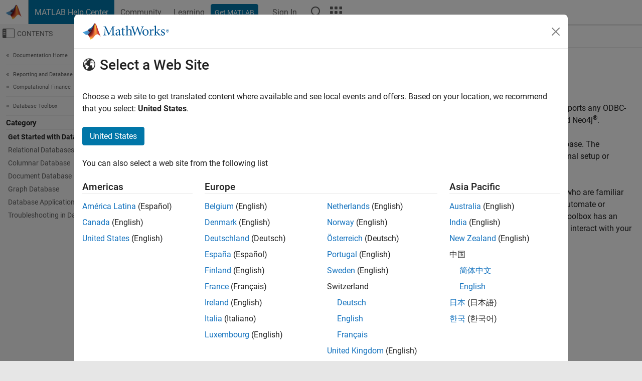

--- FILE ---
content_type: application/x-javascript;charset=utf-8
request_url: https://smetrics.mathworks.com/id?d_visid_ver=5.2.0&d_fieldgroup=A&mcorgid=B1441C8B533095C00A490D4D%40AdobeOrg&mid=14797040383182637499217972695918784687&ts=1769502738334
body_size: -33
content:
{"mid":"14797040383182637499217972695918784687"}